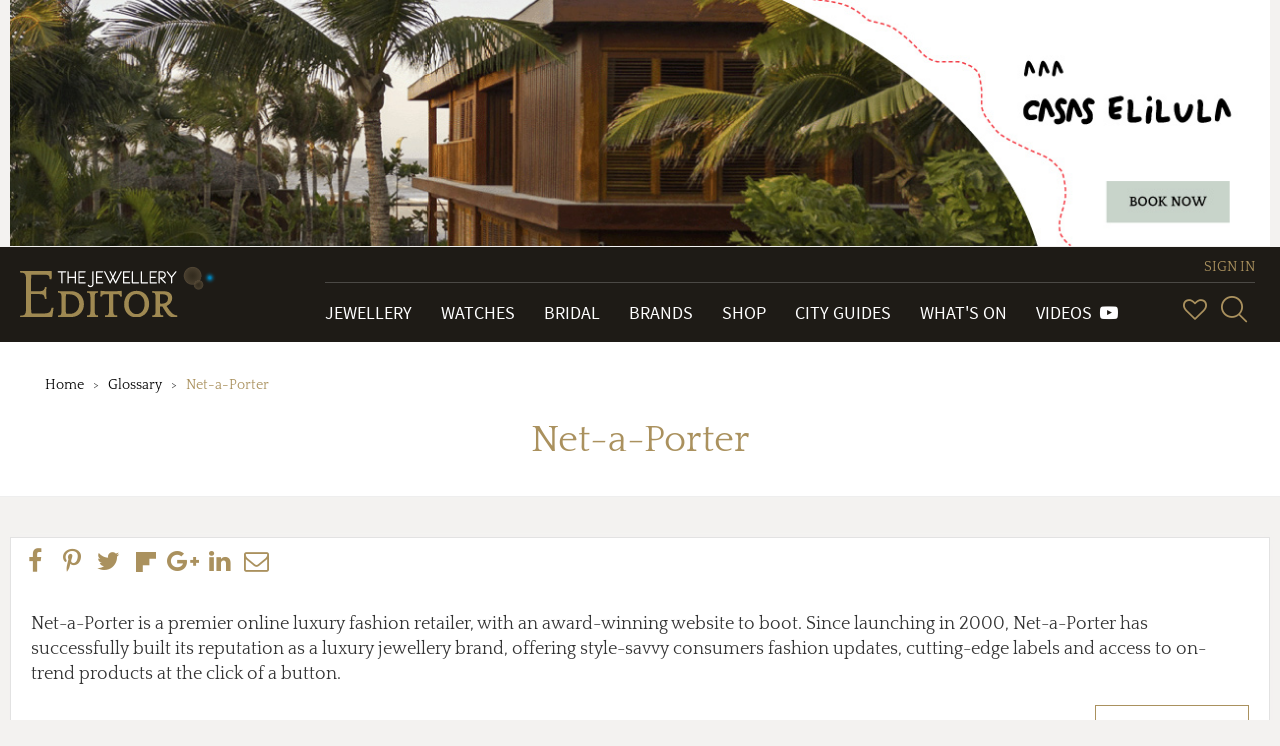

--- FILE ---
content_type: text/css
request_url: https://www.thejewelleryeditor.com/static/css/tje.plugins.flexslider.cebb43788509.css
body_size: 1503
content:
@font-face{font-family:icons;src:url("../fonts/icons/icons.e2a3b3298688.eot");src:url("../fonts/icons/icons.e2a3b3298688.eot?#iefix") format("eot"),url("../fonts/icons/icons.7d132fc648a2.woff") format("woff"),url("../fonts/icons/icons.3751b2b11006.ttf") format("truetype"),url("../fonts/icons/icons.7f3d7e25dce7.svg#icons") format("svg");font-weight:400;font-style:normal}.flex-direction-nav a.flex-next,.flex-direction-nav a.flex-prev,.icon-anchor,.icon-arrow-back,.icon-arrow-back-doubled,.icon-arrow-down,.icon-arrow-down-doubled,.icon-arrow-next,.icon-arrow-next-doubled,.icon-arrow-solid-back,.icon-arrow-solid-next,.icon-arrow-up,.icon-arrow-up-doubled,.icon-circled-handbag,.icon-close,.icon-close-solid,.icon-contact-us-to-buy,.icon-gallery,.icon-glass,.icon-glass-more,.icon-glass-more-solid,.icon-handbag,.icon-home,.icon-home-mobile,.icon-long-arrow-back,.icon-long-arrow-next,.icon-mail,.icon-minus,.icon-minus-solid,.icon-network-facebook,.icon-network-flipboard,.icon-network-google,.icon-network-instagram,.icon-network-linkedin,.icon-network-pinterest,.icon-network-twitter,.icon-network-youtube,.icon-play,.icon-plus,.icon-plus-solid,.icon-repair,.icon-share,.icon-share-solid,.icon-small-arrow-down,.icon-small-arrow-up{display:inline-block;font-family:icons;font-style:normal;font-variant:normal;font-weight:400;line-height:1;text-decoration:inherit;text-rendering:auto;text-transform:none;-webkit-font-smoothing:antialiased}.icon-anchor::before{content:"\E001"}.icon-arrow-back-doubled::before{content:"\E002"}.icon-arrow-back::before{content:"\E003"}.icon-arrow-down-doubled::before{content:"\E004"}.icon-arrow-down::before{content:"\E005"}.icon-arrow-next-doubled::before{content:"\E006"}.icon-arrow-next::before{content:"\E007"}.icon-arrow-solid-back::before{content:"\E008"}.icon-arrow-solid-next::before{content:"\E009"}.icon-arrow-up-doubled::before{content:"\E00A"}.icon-arrow-up::before{content:"\E00B"}.icon-circled-handbag::before{content:"\E00C"}.icon-close-solid::before{content:"\E00D"}.icon-close::before{content:"\E00E"}.icon-contact-us-to-buy::before{content:"\E00F"}.icon-gallery::before{content:"\E010"}.icon-glass-more-solid::before{content:"\E011"}.icon-glass-more::before{content:"\E012"}.icon-glass::before{content:"\E013"}.icon-handbag::before{content:"\E014"}.icon-home-mobile::before{content:"\E015"}.icon-home::before{content:"\E016"}.flex-direction-nav a.flex-prev::before,.icon-long-arrow-back::before{content:"\E017"}.flex-direction-nav a.flex-next::before,.icon-long-arrow-next::before{content:"\E018"}.icon-mail::before{content:"\E019"}.icon-minus-solid::before{content:"\E01A"}.icon-minus::before{content:"\E01B"}.icon-network-facebook::before{content:"\E01C"}.icon-network-flipboard::before{content:"\E01D"}.icon-network-google::before{content:"\E01E"}.icon-network-instagram::before{content:"\E01F"}.icon-network-linkedin::before{content:"\E020"}.icon-network-pinterest::before{content:"\E021"}.icon-network-twitter::before{content:"\E022"}.icon-network-youtube::before{content:"\E023"}.icon-play::before{content:"\E024"}.icon-plus-solid::before{content:"\E025"}.icon-plus::before{content:"\E026"}.icon-repair::before{content:"\E027"}.icon-share-solid::before{content:"\E028"}.icon-share::before{content:"\E029"}.icon-small-arrow-down::before{content:"\E02A"}.icon-small-arrow-up::before{content:"\E02B"}.flex-container a:focus,.flex-container a:hover,.flex-slider a:focus,.flex-slider a:hover{outline:0}.flex-control-nav,.flex-direction-nav,.slides{margin:0;padding:0;list-style:none}.flex-pauseplay span{text-transform:capitalize}.flexslider{position:relative;margin:0;zoom:1}.flexslider .slides{zoom:1}.flexslider .slides>li{display:none;position:relative;-webkit-backface-visibility:hidden}.flexslider .slides img{display:inline-block;width:auto}.flexslider .slides::after{display:block;height:0;clear:both;line-height:0;content:"\0020";visibility:hidden}html[xmlns] .flexslider .slides{display:block}.flex-viewport{max-height:2000px;-webkit-transition:all 1s ease;transition:all 1s ease}.loading .flex-viewport{max-height:300px}.carousel li{margin-right:5px}.flex-direction-nav{height:0}.flex-direction-nav a{display:block;position:absolute;top:45%;width:40px;height:40px;margin:-20px 0 0;-webkit-transition:all .3s ease-in-out;transition:all .3s ease-in-out;border:1px solid #e4ddd0;border-radius:20px;background-color:#f3f2f0;color:transparent;text-align:center;text-decoration:none;cursor:pointer;opacity:.9;overflow:hidden;z-index:10}.flex-direction-nav a::before{display:inline-block;width:40px;font-family:icons;font-size:20px}.flex-direction-nav a.flex-prev{left:10px}.flex-direction-nav a.flex-prev::before{position:absolute;top:50%;left:0;-webkit-transform:translateY(-50%);-ms-transform:translateY(-50%);transform:translateY(-50%);color:#aa915e;font-weight:700}.flex-direction-nav a.flex-next{right:10px}.flex-direction-nav a.flex-next::before{position:absolute;top:50%;left:0;-webkit-transform:translateY(-50%);-ms-transform:translateY(-50%);transform:translateY(-50%);color:#aa915e;font-weight:700}@media (min-width:992px){.flex-direction-nav a{opacity:.6}}.flex-direction-nav .flex-disabled{cursor:default;opacity:0!important;filter:alpha(opacity=0)}.flexslider:hover>.flex-direction-nav a{opacity:.9}.flex-pauseplay a{display:block;position:absolute;bottom:5px;left:10px;width:20px;height:20px;color:#000;cursor:pointer;opacity:.5;overflow:hidden;z-index:10}.flex-pauseplay a::before{display:inline-block;font-family:flexslider-icon;font-size:20px;content:"\f004"}.flex-pauseplay a:hover{opacity:1}.flex-pauseplay a .flex-play::before{content:"\f003"}.flex-control-nav{width:100%;margin-top:15px;margin-bottom:15px;text-align:center}.flex-control-nav li{display:inline-block;margin:0 6px;zoom:1}.flex-control-paging li{vertical-align:middle}.flex-control-paging a{display:block;width:12px;height:12px;border-radius:6px;background-color:#fff;text-indent:-9999px;box-shadow:initial;cursor:pointer}.flex-control-paging a:hover{background-color:#aa915e}.flex-control-paging a.flex-active{background-color:#aa915e;cursor:default}.flexslider--top-5 .flex-control-paging li:nth-child(n+6){display:none}.flex-control-thumbs{position:static;margin:5px 0 0;overflow:hidden}.flex-control-thumbs li{width:25%;margin:0;float:left}.flex-control-thumbs img{display:block;width:100%;-webkit-transition:all 1s ease;transition:all 1s ease;cursor:pointer;opacity:.5}.flex-control-thumbs img:hover{opacity:1}.flex-control-thumbs .flex-active{cursor:default;opacity:1}@media (min-width:992px){.flexslider-slider.flexslider{margin-bottom:0}}.flexslider-slider .slides li{text-align:center}.flexslider-carousel{width:330px;margin-right:auto;margin-left:auto}.flexslider-carousel.flexslider{margin-bottom:0}.flexslider-carousel .slides img{display:inline-block;width:auto;max-width:90%;max-height:148px;outline:#d7ccb9 solid 1px;letter-spacing:normal}.flexslider-carousel .flex-direction-nav a{top:37%}@media (min-width:768px) and (max-width:991px){.flexslider-carousel{margin:0 auto}}.flexslider.flexslider-carousel,.flexslider.flexslider-slider{border-radius:0;box-shadow:none}.flexslider-carousel__image-container{letter-spacing:-4px;display:block;height:150px;margin:0 5px;text-align:center;cursor:pointer}.flexslider-carousel__image-container::before{display:inline-block;width:0;height:100%;content:"";vertical-align:middle}.coverflow-gallery .flexslider{border:0}.coverflow-gallery .flexslider .slides img{max-width:100%;max-height:100%}.coverflow-gallery .flex-control-nav{padding-top:15px;padding-bottom:15px}